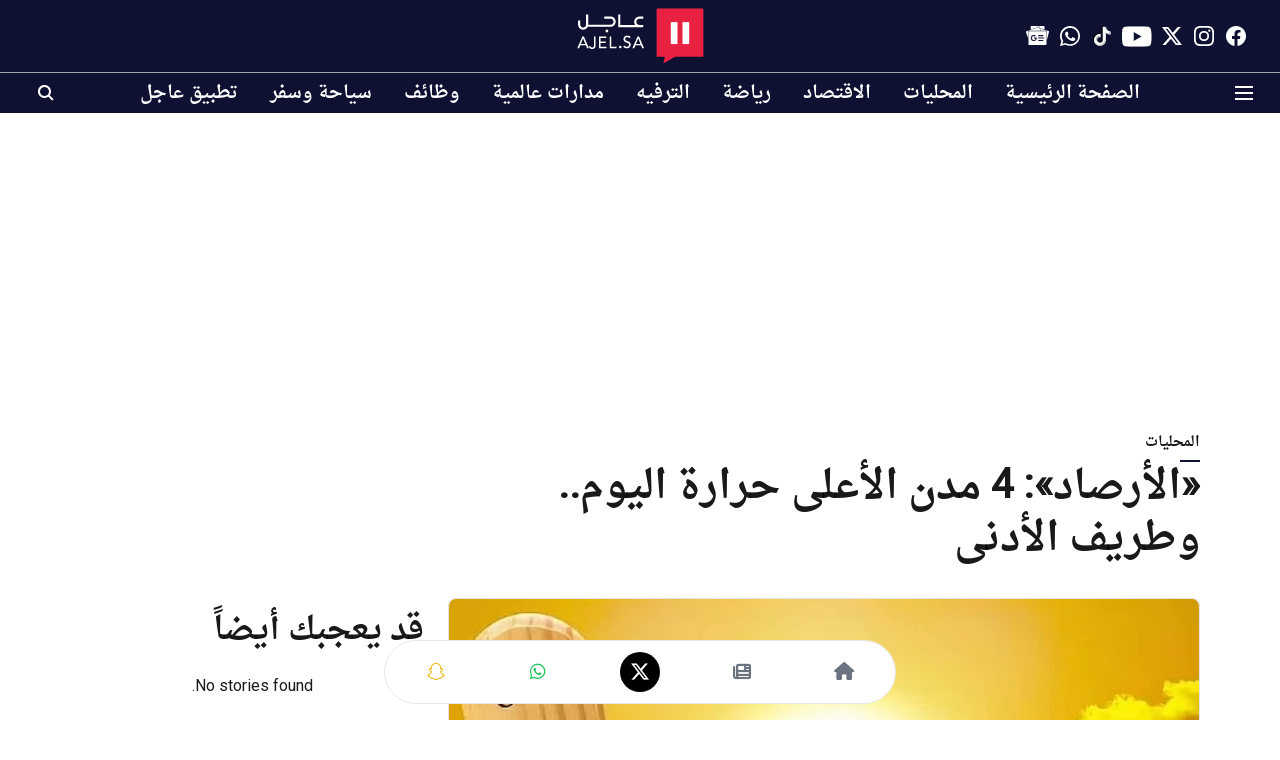

--- FILE ---
content_type: text/html; charset=utf-8
request_url: https://www.google.com/recaptcha/api2/aframe
body_size: 154
content:
<!DOCTYPE HTML><html><head><meta http-equiv="content-type" content="text/html; charset=UTF-8"></head><body><script nonce="oTHBmB3pZLc8iPqBG-5IRQ">/** Anti-fraud and anti-abuse applications only. See google.com/recaptcha */ try{var clients={'sodar':'https://pagead2.googlesyndication.com/pagead/sodar?'};window.addEventListener("message",function(a){try{if(a.source===window.parent){var b=JSON.parse(a.data);var c=clients[b['id']];if(c){var d=document.createElement('img');d.src=c+b['params']+'&rc='+(localStorage.getItem("rc::a")?sessionStorage.getItem("rc::b"):"");window.document.body.appendChild(d);sessionStorage.setItem("rc::e",parseInt(sessionStorage.getItem("rc::e")||0)+1);localStorage.setItem("rc::h",'1769764863435');}}}catch(b){}});window.parent.postMessage("_grecaptcha_ready", "*");}catch(b){}</script></body></html>

--- FILE ---
content_type: application/javascript; charset=utf-8
request_url: https://fundingchoicesmessages.google.com/f/AGSKWxXR1svnvz7TUtRBRs1yIiZd6LZDK_l3JIPoSN_GAkyQv2Oq95wdBrjsL4WTWdjo9UiUJE15W3hp6y77mPr9oeEODKFOsq99-IsMYcCd6YpnY8tnlsyzi8QYH4mWvtpO9HVP1BjXQ9uYW0gAIdN5zefpLSAuXO6f2n0Lx7iRGA70sMsmb6w7hyql0FEX/_/adzonelegend._Slot_Adv_/eroadvertorial2./ad_text_/ad.ytn.
body_size: -1286
content:
window['474e9528-1b8a-49f7-8aac-4e0f73749f3a'] = true;